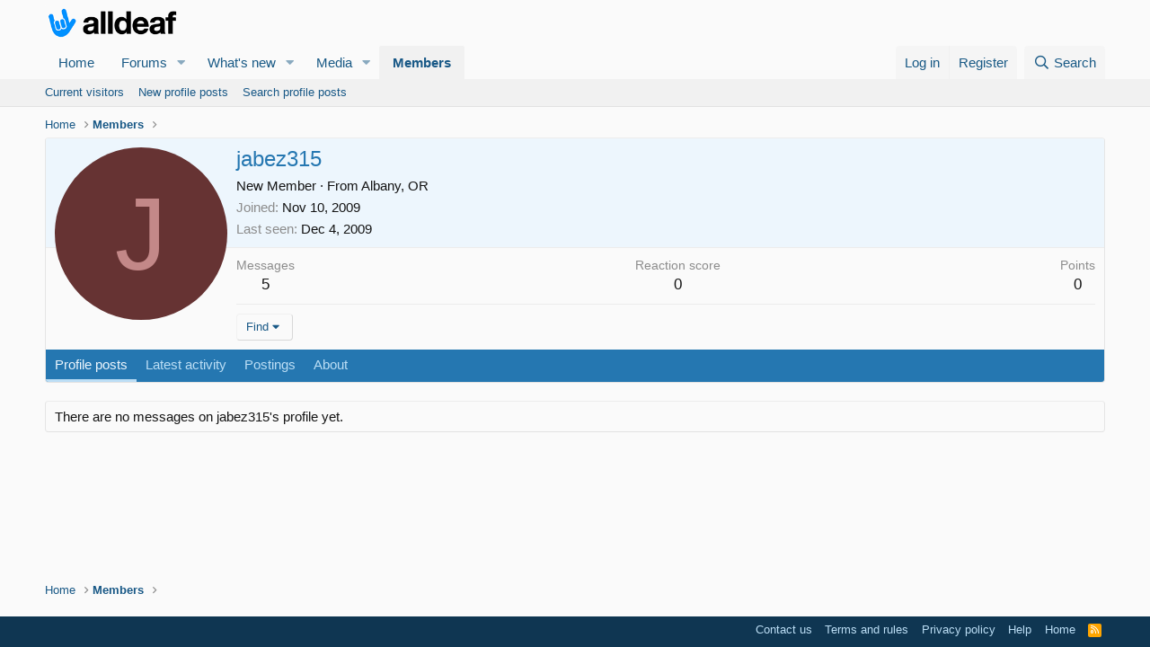

--- FILE ---
content_type: text/html; charset=utf-8
request_url: https://www.google.com/recaptcha/api2/aframe
body_size: 266
content:
<!DOCTYPE HTML><html><head><meta http-equiv="content-type" content="text/html; charset=UTF-8"></head><body><script nonce="vvl_lusOkhJExpZASYmqMw">/** Anti-fraud and anti-abuse applications only. See google.com/recaptcha */ try{var clients={'sodar':'https://pagead2.googlesyndication.com/pagead/sodar?'};window.addEventListener("message",function(a){try{if(a.source===window.parent){var b=JSON.parse(a.data);var c=clients[b['id']];if(c){var d=document.createElement('img');d.src=c+b['params']+'&rc='+(localStorage.getItem("rc::a")?sessionStorage.getItem("rc::b"):"");window.document.body.appendChild(d);sessionStorage.setItem("rc::e",parseInt(sessionStorage.getItem("rc::e")||0)+1);localStorage.setItem("rc::h",'1769144824212');}}}catch(b){}});window.parent.postMessage("_grecaptcha_ready", "*");}catch(b){}</script></body></html>